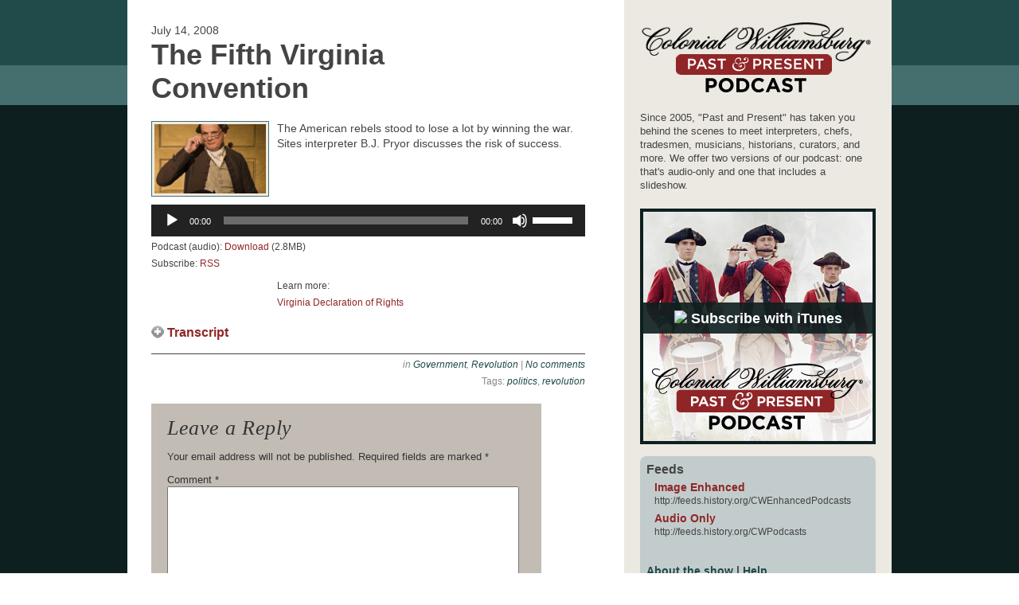

--- FILE ---
content_type: text/html; charset=UTF-8
request_url: https://podcast.history.org/2008/07/14/the-fifth-virginia-convention/
body_size: 14496
content:
<!doctype html>
<html lang="en-US">
<head>
<meta charset="UTF-8">
<meta name="viewport" content="width=device-width, maximum-scale=1.0">
	<!-- Google Tag Manager -->
<script>(function(w,d,s,l,i){w[l]=w[l]||[];w[l].push({'gtm.start':
new Date().getTime(),event:'gtm.js'});var f=d.getElementsByTagName(s)[0],
j=d.createElement(s),dl=l!='dataLayer'?'&l='+l:'';j.async=true;j.src=
'https://www.googletagmanager.com/gtm.js?id='+i+dl;f.parentNode.insertBefore(j,f);
})(window,document,'script','dataLayer','GTM-MPTRZBM');</script>
<!-- End Google Tag Manager -->
<title>The Fifth Virginia Convention  &mdash;  Past &amp; Present Podcasts : Colonial Williamsburg Official Site</title>

<!-- use podcast post content as meta description -->
    
<link href="https://fonts.googleapis.com/css?family=Volkhov:400,400italic" rel="stylesheet" type="text/css" />
<!-- history.org styles -->
<link rel="stylesheet" href="https://www.history.org/cwf_styles/foundationbar.css" type="text/css" media="screen" />
<link rel="stylesheet" href="https://www.history.org/cwf_styles/13_headeruniversal.css" type="text/css">
<link rel="stylesheet" href="https://www.history.org/cwf_styles/13_footeruniversal.css" type="text/css">
<link rel="stylesheet" href="https://www.history.org/cwf_styles/13_grid.css" type="text/css">
<link rel="stylesheet" type="text/css" href="https://www.history.org/cwf_styles/retina.css" media="only screen and (-webkit-min-device-pixel-ratio: 2)" />
<!-- end history.org styles -->
<link rel="stylesheet" media="all" href="https://podcast.history.org/wp-content/themes/podcasts/style.css">
<link rel="stylesheet" media="print" href="https://podcast.history.org/wp-content/themes/podcasts/print.css">
<link rel="icon" type="image/vnd.microsoft.icon" href="https://podcast.history.org/wp-content/themes/podcasts/favicon.ico" />
<link rel="pingback" href="https://podcast.history.org/xmlrpc.php">
<link rel="profile" href="https://gmpg.org/xfn/11">


<meta name='robots' content='max-image-preview:large' />
	<style>img:is([sizes="auto" i], [sizes^="auto," i]) { contain-intrinsic-size: 3000px 1500px }</style>
	<link rel='dns-prefetch' href='//html5shiv.googlecode.com' />
<link rel='dns-prefetch' href='//ajax.googleapis.com' />
<script type="text/javascript">
/* <![CDATA[ */
window._wpemojiSettings = {"baseUrl":"https:\/\/s.w.org\/images\/core\/emoji\/16.0.1\/72x72\/","ext":".png","svgUrl":"https:\/\/s.w.org\/images\/core\/emoji\/16.0.1\/svg\/","svgExt":".svg","source":{"concatemoji":"https:\/\/podcast.history.org\/wp-includes\/js\/wp-emoji-release.min.js?ver=c4a8de7463c81c45f81b5496b5760e65"}};
/*! This file is auto-generated */
!function(s,n){var o,i,e;function c(e){try{var t={supportTests:e,timestamp:(new Date).valueOf()};sessionStorage.setItem(o,JSON.stringify(t))}catch(e){}}function p(e,t,n){e.clearRect(0,0,e.canvas.width,e.canvas.height),e.fillText(t,0,0);var t=new Uint32Array(e.getImageData(0,0,e.canvas.width,e.canvas.height).data),a=(e.clearRect(0,0,e.canvas.width,e.canvas.height),e.fillText(n,0,0),new Uint32Array(e.getImageData(0,0,e.canvas.width,e.canvas.height).data));return t.every(function(e,t){return e===a[t]})}function u(e,t){e.clearRect(0,0,e.canvas.width,e.canvas.height),e.fillText(t,0,0);for(var n=e.getImageData(16,16,1,1),a=0;a<n.data.length;a++)if(0!==n.data[a])return!1;return!0}function f(e,t,n,a){switch(t){case"flag":return n(e,"\ud83c\udff3\ufe0f\u200d\u26a7\ufe0f","\ud83c\udff3\ufe0f\u200b\u26a7\ufe0f")?!1:!n(e,"\ud83c\udde8\ud83c\uddf6","\ud83c\udde8\u200b\ud83c\uddf6")&&!n(e,"\ud83c\udff4\udb40\udc67\udb40\udc62\udb40\udc65\udb40\udc6e\udb40\udc67\udb40\udc7f","\ud83c\udff4\u200b\udb40\udc67\u200b\udb40\udc62\u200b\udb40\udc65\u200b\udb40\udc6e\u200b\udb40\udc67\u200b\udb40\udc7f");case"emoji":return!a(e,"\ud83e\udedf")}return!1}function g(e,t,n,a){var r="undefined"!=typeof WorkerGlobalScope&&self instanceof WorkerGlobalScope?new OffscreenCanvas(300,150):s.createElement("canvas"),o=r.getContext("2d",{willReadFrequently:!0}),i=(o.textBaseline="top",o.font="600 32px Arial",{});return e.forEach(function(e){i[e]=t(o,e,n,a)}),i}function t(e){var t=s.createElement("script");t.src=e,t.defer=!0,s.head.appendChild(t)}"undefined"!=typeof Promise&&(o="wpEmojiSettingsSupports",i=["flag","emoji"],n.supports={everything:!0,everythingExceptFlag:!0},e=new Promise(function(e){s.addEventListener("DOMContentLoaded",e,{once:!0})}),new Promise(function(t){var n=function(){try{var e=JSON.parse(sessionStorage.getItem(o));if("object"==typeof e&&"number"==typeof e.timestamp&&(new Date).valueOf()<e.timestamp+604800&&"object"==typeof e.supportTests)return e.supportTests}catch(e){}return null}();if(!n){if("undefined"!=typeof Worker&&"undefined"!=typeof OffscreenCanvas&&"undefined"!=typeof URL&&URL.createObjectURL&&"undefined"!=typeof Blob)try{var e="postMessage("+g.toString()+"("+[JSON.stringify(i),f.toString(),p.toString(),u.toString()].join(",")+"));",a=new Blob([e],{type:"text/javascript"}),r=new Worker(URL.createObjectURL(a),{name:"wpTestEmojiSupports"});return void(r.onmessage=function(e){c(n=e.data),r.terminate(),t(n)})}catch(e){}c(n=g(i,f,p,u))}t(n)}).then(function(e){for(var t in e)n.supports[t]=e[t],n.supports.everything=n.supports.everything&&n.supports[t],"flag"!==t&&(n.supports.everythingExceptFlag=n.supports.everythingExceptFlag&&n.supports[t]);n.supports.everythingExceptFlag=n.supports.everythingExceptFlag&&!n.supports.flag,n.DOMReady=!1,n.readyCallback=function(){n.DOMReady=!0}}).then(function(){return e}).then(function(){var e;n.supports.everything||(n.readyCallback(),(e=n.source||{}).concatemoji?t(e.concatemoji):e.wpemoji&&e.twemoji&&(t(e.twemoji),t(e.wpemoji)))}))}((window,document),window._wpemojiSettings);
/* ]]> */
</script>
<style id='wp-emoji-styles-inline-css' type='text/css'>

	img.wp-smiley, img.emoji {
		display: inline !important;
		border: none !important;
		box-shadow: none !important;
		height: 1em !important;
		width: 1em !important;
		margin: 0 0.07em !important;
		vertical-align: -0.1em !important;
		background: none !important;
		padding: 0 !important;
	}
</style>
<link rel='stylesheet' id='wp-block-library-css' href='https://podcast.history.org/wp-includes/css/dist/block-library/style.min.css?ver=c4a8de7463c81c45f81b5496b5760e65' type='text/css' media='all' />
<style id='classic-theme-styles-inline-css' type='text/css'>
/*! This file is auto-generated */
.wp-block-button__link{color:#fff;background-color:#32373c;border-radius:9999px;box-shadow:none;text-decoration:none;padding:calc(.667em + 2px) calc(1.333em + 2px);font-size:1.125em}.wp-block-file__button{background:#32373c;color:#fff;text-decoration:none}
</style>
<style id='powerpress-player-block-style-inline-css' type='text/css'>


</style>
<style id='global-styles-inline-css' type='text/css'>
:root{--wp--preset--aspect-ratio--square: 1;--wp--preset--aspect-ratio--4-3: 4/3;--wp--preset--aspect-ratio--3-4: 3/4;--wp--preset--aspect-ratio--3-2: 3/2;--wp--preset--aspect-ratio--2-3: 2/3;--wp--preset--aspect-ratio--16-9: 16/9;--wp--preset--aspect-ratio--9-16: 9/16;--wp--preset--color--black: #000000;--wp--preset--color--cyan-bluish-gray: #abb8c3;--wp--preset--color--white: #ffffff;--wp--preset--color--pale-pink: #f78da7;--wp--preset--color--vivid-red: #cf2e2e;--wp--preset--color--luminous-vivid-orange: #ff6900;--wp--preset--color--luminous-vivid-amber: #fcb900;--wp--preset--color--light-green-cyan: #7bdcb5;--wp--preset--color--vivid-green-cyan: #00d084;--wp--preset--color--pale-cyan-blue: #8ed1fc;--wp--preset--color--vivid-cyan-blue: #0693e3;--wp--preset--color--vivid-purple: #9b51e0;--wp--preset--gradient--vivid-cyan-blue-to-vivid-purple: linear-gradient(135deg,rgba(6,147,227,1) 0%,rgb(155,81,224) 100%);--wp--preset--gradient--light-green-cyan-to-vivid-green-cyan: linear-gradient(135deg,rgb(122,220,180) 0%,rgb(0,208,130) 100%);--wp--preset--gradient--luminous-vivid-amber-to-luminous-vivid-orange: linear-gradient(135deg,rgba(252,185,0,1) 0%,rgba(255,105,0,1) 100%);--wp--preset--gradient--luminous-vivid-orange-to-vivid-red: linear-gradient(135deg,rgba(255,105,0,1) 0%,rgb(207,46,46) 100%);--wp--preset--gradient--very-light-gray-to-cyan-bluish-gray: linear-gradient(135deg,rgb(238,238,238) 0%,rgb(169,184,195) 100%);--wp--preset--gradient--cool-to-warm-spectrum: linear-gradient(135deg,rgb(74,234,220) 0%,rgb(151,120,209) 20%,rgb(207,42,186) 40%,rgb(238,44,130) 60%,rgb(251,105,98) 80%,rgb(254,248,76) 100%);--wp--preset--gradient--blush-light-purple: linear-gradient(135deg,rgb(255,206,236) 0%,rgb(152,150,240) 100%);--wp--preset--gradient--blush-bordeaux: linear-gradient(135deg,rgb(254,205,165) 0%,rgb(254,45,45) 50%,rgb(107,0,62) 100%);--wp--preset--gradient--luminous-dusk: linear-gradient(135deg,rgb(255,203,112) 0%,rgb(199,81,192) 50%,rgb(65,88,208) 100%);--wp--preset--gradient--pale-ocean: linear-gradient(135deg,rgb(255,245,203) 0%,rgb(182,227,212) 50%,rgb(51,167,181) 100%);--wp--preset--gradient--electric-grass: linear-gradient(135deg,rgb(202,248,128) 0%,rgb(113,206,126) 100%);--wp--preset--gradient--midnight: linear-gradient(135deg,rgb(2,3,129) 0%,rgb(40,116,252) 100%);--wp--preset--font-size--small: 13px;--wp--preset--font-size--medium: 20px;--wp--preset--font-size--large: 36px;--wp--preset--font-size--x-large: 42px;--wp--preset--spacing--20: 0.44rem;--wp--preset--spacing--30: 0.67rem;--wp--preset--spacing--40: 1rem;--wp--preset--spacing--50: 1.5rem;--wp--preset--spacing--60: 2.25rem;--wp--preset--spacing--70: 3.38rem;--wp--preset--spacing--80: 5.06rem;--wp--preset--shadow--natural: 6px 6px 9px rgba(0, 0, 0, 0.2);--wp--preset--shadow--deep: 12px 12px 50px rgba(0, 0, 0, 0.4);--wp--preset--shadow--sharp: 6px 6px 0px rgba(0, 0, 0, 0.2);--wp--preset--shadow--outlined: 6px 6px 0px -3px rgba(255, 255, 255, 1), 6px 6px rgba(0, 0, 0, 1);--wp--preset--shadow--crisp: 6px 6px 0px rgba(0, 0, 0, 1);}:where(.is-layout-flex){gap: 0.5em;}:where(.is-layout-grid){gap: 0.5em;}body .is-layout-flex{display: flex;}.is-layout-flex{flex-wrap: wrap;align-items: center;}.is-layout-flex > :is(*, div){margin: 0;}body .is-layout-grid{display: grid;}.is-layout-grid > :is(*, div){margin: 0;}:where(.wp-block-columns.is-layout-flex){gap: 2em;}:where(.wp-block-columns.is-layout-grid){gap: 2em;}:where(.wp-block-post-template.is-layout-flex){gap: 1.25em;}:where(.wp-block-post-template.is-layout-grid){gap: 1.25em;}.has-black-color{color: var(--wp--preset--color--black) !important;}.has-cyan-bluish-gray-color{color: var(--wp--preset--color--cyan-bluish-gray) !important;}.has-white-color{color: var(--wp--preset--color--white) !important;}.has-pale-pink-color{color: var(--wp--preset--color--pale-pink) !important;}.has-vivid-red-color{color: var(--wp--preset--color--vivid-red) !important;}.has-luminous-vivid-orange-color{color: var(--wp--preset--color--luminous-vivid-orange) !important;}.has-luminous-vivid-amber-color{color: var(--wp--preset--color--luminous-vivid-amber) !important;}.has-light-green-cyan-color{color: var(--wp--preset--color--light-green-cyan) !important;}.has-vivid-green-cyan-color{color: var(--wp--preset--color--vivid-green-cyan) !important;}.has-pale-cyan-blue-color{color: var(--wp--preset--color--pale-cyan-blue) !important;}.has-vivid-cyan-blue-color{color: var(--wp--preset--color--vivid-cyan-blue) !important;}.has-vivid-purple-color{color: var(--wp--preset--color--vivid-purple) !important;}.has-black-background-color{background-color: var(--wp--preset--color--black) !important;}.has-cyan-bluish-gray-background-color{background-color: var(--wp--preset--color--cyan-bluish-gray) !important;}.has-white-background-color{background-color: var(--wp--preset--color--white) !important;}.has-pale-pink-background-color{background-color: var(--wp--preset--color--pale-pink) !important;}.has-vivid-red-background-color{background-color: var(--wp--preset--color--vivid-red) !important;}.has-luminous-vivid-orange-background-color{background-color: var(--wp--preset--color--luminous-vivid-orange) !important;}.has-luminous-vivid-amber-background-color{background-color: var(--wp--preset--color--luminous-vivid-amber) !important;}.has-light-green-cyan-background-color{background-color: var(--wp--preset--color--light-green-cyan) !important;}.has-vivid-green-cyan-background-color{background-color: var(--wp--preset--color--vivid-green-cyan) !important;}.has-pale-cyan-blue-background-color{background-color: var(--wp--preset--color--pale-cyan-blue) !important;}.has-vivid-cyan-blue-background-color{background-color: var(--wp--preset--color--vivid-cyan-blue) !important;}.has-vivid-purple-background-color{background-color: var(--wp--preset--color--vivid-purple) !important;}.has-black-border-color{border-color: var(--wp--preset--color--black) !important;}.has-cyan-bluish-gray-border-color{border-color: var(--wp--preset--color--cyan-bluish-gray) !important;}.has-white-border-color{border-color: var(--wp--preset--color--white) !important;}.has-pale-pink-border-color{border-color: var(--wp--preset--color--pale-pink) !important;}.has-vivid-red-border-color{border-color: var(--wp--preset--color--vivid-red) !important;}.has-luminous-vivid-orange-border-color{border-color: var(--wp--preset--color--luminous-vivid-orange) !important;}.has-luminous-vivid-amber-border-color{border-color: var(--wp--preset--color--luminous-vivid-amber) !important;}.has-light-green-cyan-border-color{border-color: var(--wp--preset--color--light-green-cyan) !important;}.has-vivid-green-cyan-border-color{border-color: var(--wp--preset--color--vivid-green-cyan) !important;}.has-pale-cyan-blue-border-color{border-color: var(--wp--preset--color--pale-cyan-blue) !important;}.has-vivid-cyan-blue-border-color{border-color: var(--wp--preset--color--vivid-cyan-blue) !important;}.has-vivid-purple-border-color{border-color: var(--wp--preset--color--vivid-purple) !important;}.has-vivid-cyan-blue-to-vivid-purple-gradient-background{background: var(--wp--preset--gradient--vivid-cyan-blue-to-vivid-purple) !important;}.has-light-green-cyan-to-vivid-green-cyan-gradient-background{background: var(--wp--preset--gradient--light-green-cyan-to-vivid-green-cyan) !important;}.has-luminous-vivid-amber-to-luminous-vivid-orange-gradient-background{background: var(--wp--preset--gradient--luminous-vivid-amber-to-luminous-vivid-orange) !important;}.has-luminous-vivid-orange-to-vivid-red-gradient-background{background: var(--wp--preset--gradient--luminous-vivid-orange-to-vivid-red) !important;}.has-very-light-gray-to-cyan-bluish-gray-gradient-background{background: var(--wp--preset--gradient--very-light-gray-to-cyan-bluish-gray) !important;}.has-cool-to-warm-spectrum-gradient-background{background: var(--wp--preset--gradient--cool-to-warm-spectrum) !important;}.has-blush-light-purple-gradient-background{background: var(--wp--preset--gradient--blush-light-purple) !important;}.has-blush-bordeaux-gradient-background{background: var(--wp--preset--gradient--blush-bordeaux) !important;}.has-luminous-dusk-gradient-background{background: var(--wp--preset--gradient--luminous-dusk) !important;}.has-pale-ocean-gradient-background{background: var(--wp--preset--gradient--pale-ocean) !important;}.has-electric-grass-gradient-background{background: var(--wp--preset--gradient--electric-grass) !important;}.has-midnight-gradient-background{background: var(--wp--preset--gradient--midnight) !important;}.has-small-font-size{font-size: var(--wp--preset--font-size--small) !important;}.has-medium-font-size{font-size: var(--wp--preset--font-size--medium) !important;}.has-large-font-size{font-size: var(--wp--preset--font-size--large) !important;}.has-x-large-font-size{font-size: var(--wp--preset--font-size--x-large) !important;}
:where(.wp-block-post-template.is-layout-flex){gap: 1.25em;}:where(.wp-block-post-template.is-layout-grid){gap: 1.25em;}
:where(.wp-block-columns.is-layout-flex){gap: 2em;}:where(.wp-block-columns.is-layout-grid){gap: 2em;}
:root :where(.wp-block-pullquote){font-size: 1.5em;line-height: 1.6;}
</style>
<link rel='stylesheet' id='brightcoveStyleSheets-css' href='https://podcast.history.org/wp-content/plugins/brightcove-video-cloud/brightcove.css?ver=c4a8de7463c81c45f81b5496b5760e65' type='text/css' media='all' />
<script type="text/javascript" src="//html5shiv.googlecode.com/svn/trunk/html5.js?ver=c4a8de7463c81c45f81b5496b5760e65" id="html5shiv-js"></script>
<script type="text/javascript" src="//ajax.googleapis.com/ajax/libs/jquery/1.6/jquery.min.js?ver=c4a8de7463c81c45f81b5496b5760e65" id="jquery-js"></script>
<script type="text/javascript" src="https://podcast.history.org/wp-content/plugins/brightcove-video-cloud/brightcove-experience.js?ver=c4a8de7463c81c45f81b5496b5760e65" id="bcove-script-js"></script>
<script type="text/javascript" src="https://podcast.history.org/wp-content/plugins/brightcove-video-cloud/jquery.min.js?ver=c4a8de7463c81c45f81b5496b5760e65" id="bcove-jquery-js"></script>
<script type="text/javascript" src="https://podcast.history.org/wp-content/plugins/brightcove-video-cloud/jquery-ui.min.js?ver=c4a8de7463c81c45f81b5496b5760e65" id="bcove-jquery-ui-core-js"></script>
<script type="text/javascript" src="https://podcast.history.org/wp-content/plugins/brightcove-video-cloud/jQueryPlaceholder/jQueryPlaceholder.js?ver=c4a8de7463c81c45f81b5496b5760e65" id="jqueryPlaceholder-js"></script>
<script type="text/javascript" src="https://podcast.history.org/wp-content/plugins/brightcove-video-cloud/jQueryValidation/jquery.validate.min.js?ver=c4a8de7463c81c45f81b5496b5760e65" id="jquery-validate-js"></script>
<script type="text/javascript" src="https://podcast.history.org/wp-content/plugins/brightcove-video-cloud/jQueryValidation/additional-methods.min.js?ver=c4a8de7463c81c45f81b5496b5760e65" id="jquery-validate-additional-js"></script>
<script type="text/javascript" src="https://podcast.history.org/wp-content/plugins/brightcove-video-cloud/dynamic_brightcove.js?ver=c4a8de7463c81c45f81b5496b5760e65" id="dynamic_brightcove_script-js"></script>
<link rel="https://api.w.org/" href="https://podcast.history.org/wp-json/" /><link rel="alternate" title="JSON" type="application/json" href="https://podcast.history.org/wp-json/wp/v2/posts/1303" /><link rel="EditURI" type="application/rsd+xml" title="RSD" href="https://podcast.history.org/xmlrpc.php?rsd" />
<link rel="canonical" href="https://podcast.history.org/2008/07/14/the-fifth-virginia-convention/" />
<link rel='shortlink' href='https://podcast.history.org/?p=1303' />
<link rel="alternate" title="oEmbed (JSON)" type="application/json+oembed" href="https://podcast.history.org/wp-json/oembed/1.0/embed?url=https%3A%2F%2Fpodcast.history.org%2F2008%2F07%2F14%2Fthe-fifth-virginia-convention%2F" />
<link rel="alternate" title="oEmbed (XML)" type="text/xml+oembed" href="https://podcast.history.org/wp-json/oembed/1.0/embed?url=https%3A%2F%2Fpodcast.history.org%2F2008%2F07%2F14%2Fthe-fifth-virginia-convention%2F&#038;format=xml" />
            <script type="text/javascript"><!--
                                function powerpress_pinw(pinw_url){window.open(pinw_url, 'PowerPressPlayer','toolbar=0,status=0,resizable=1,width=460,height=320');	return false;}
                //-->

                // tabnab protection
                window.addEventListener('load', function () {
                    // make all links have rel="noopener noreferrer"
                    document.querySelectorAll('a[target="_blank"]').forEach(link => {
                        link.setAttribute('rel', 'noopener noreferrer');
                    });
                });
            </script>
            
<script src="/wp-content/themes/podcasts/js/jquery.url.js" type="text/javascript"></script>
<script src="/wp-content/themes/podcasts/js/jquery.highlight-3.js" type="text/javascript"></script>

<script type="text/javascript">
	$(function(){
		$('#navWrapper h2.mobileshow a').click(function(){
			$('#navMainWrapper').toggle();
			return false;
		});
	});
    	
	$(document).ready(function() {
		$('h3.transcript a').click(function(){
			$(this).toggleClass('active');
			$('#transcriptcontent').toggle();
			return false;
		});
		
		var url = $.url();
		var anchor = url.attr('fragment');
		var query = url.attr('query');
		var searchquery = $.url().param('search');
		
		// if anchor or query exists in url show transcript and add active class
		if ((anchor == 'transcript') || (query != '')) {
			$('#transcriptcontent').show();
			$('h3.transcript a').addClass('active');
		}
		// Highlight the search term 
		if (query != '') {
			$('.entry-content').highlight(searchquery);
		}
	});
    </script>
</head>
	
<body class="wp-singular post-template-default single single-post postid-1303 single-format-standard wp-theme-podcasts government revolution">
<!-- Google Tag Manager (noscript) -->
<noscript><iframe src="https://www.googletagmanager.com/ns.html?id=GTM-MPTRZBM"
height="0" width="0" style="display:none;visibility:hidden"></iframe></noscript>
<!-- End Google Tag Manager (noscript) -->	
<div id="colorBars"><div id="firstColorBar"></div><div id="secondColorBar"></div><div id="thirdColorBar"></div><div id="fourthColorBar"></div></div>

<!-- foundationbar -->
	<script>
		function callWebtrendsTrack(tohere) {
			dcsMultiTrack('DCS.dcsuri', 'foundbar_' + tohere + '.cfm','WT.ti', 'FoundBar click:from_' + window.location.href +'');
			};
	</script>


<span id="darkheader">		
	</span>


	<div id="container">
	
		<p class="accessibility"><a href="#content">Skip to content</a></p>
	
		<div id="wrapper">


		<div id="content" role="main">
	  <div class="content-inner">
	  
	  
	  <!--- PODCAST SURVEY --->
<!--
	  <!--- END PODCAST SURVEY --->
	  
	  
<header id="site-header" role="banner">
						
		<h1 class="mobileshow"><a class="header-link" href="https://podcast.history.org" rel="index" title="Go to home page"><img src="/wp-content/themes/podcasts/images/cwpodcasts_logo.png" width="290" height="98" alt="Colonial Williamsburg Past and Present Podcast" /></a></h1>	
</header>


				


	<article class="post-1303 post type-post status-publish format-standard has-post-thumbnail hentry category-government category-revolution tag-politics tag-revolution-2 government revolution">
		
		<header class="entry-header">
						<time datetime="2008-07-14T13:00:00-04:00" pubdate>July 14, 2008</time>
			<h1 class="entry-title">The Fifth Virginia Convention</h1>
		</header>
		
		<img width="170" height="105" src="https://podcast.history.org/wp-content/uploads/2008/07/VAConvention1-600x372.jpg" class="attachment-post-thumbnail size-post-thumbnail wp-post-image" alt="Fifth Virginia Convention" decoding="async" />		<div class="entry-content">
			<p>The American rebels stood to lose a lot by winning the war. Sites interpreter B.J. Pryor discusses the risk of success.</p>
<div class="powerpress_player" id="powerpress_player_5768"><!--[if lt IE 9]><script>document.createElement('audio');</script><![endif]-->
<audio class="wp-audio-shortcode" id="audio-1303-1" preload="none" style="width: 100%;" controls="controls"><source type="audio/mpeg" src="http://media.blubrry.com/colonial_williamsburg/podcasts.history.org/071408/TheFifthVirginiaConvention.mp3?_=1" /><a href="http://media.blubrry.com/colonial_williamsburg/podcasts.history.org/071408/TheFifthVirginiaConvention.mp3">http://media.blubrry.com/colonial_williamsburg/podcasts.history.org/071408/TheFifthVirginiaConvention.mp3</a></audio></div><p class="powerpress_links powerpress_links_mp3" style="margin-bottom: 1px !important;">Podcast (audio): <a href="http://media.blubrry.com/colonial_williamsburg/podcasts.history.org/071408/TheFifthVirginiaConvention.mp3" class="powerpress_link_d" title="Download" rel="nofollow" download="TheFifthVirginiaConvention.mp3">Download</a> (2.8MB) </p><p class="powerpress_links powerpress_subscribe_links">Subscribe: <a href="https://podcast.history.org/feed/audio/" class="powerpress_link_subscribe powerpress_link_subscribe_rss" target="_blank" title="Subscribe via RSS" rel="nofollow">RSS</a></p>			
							<div id="resources">
				Learn more: 
				<a href="www.history.org/Almanack/life/politics/varights.cfm">Virginia Declaration of Rights</a>				</div>
						
						<div id="transcript">
				<h3 class="transcript"><a href="#">Transcript</a></h3>
				<div id="transcriptcontent">
				<p><strong>Lloyd Dobyns: </strong>Hi, welcome to Colonial Williamsburg: Past &amp; Present on history.org. This is &quot;Behind the Scenes&quot; where you meet the people who work here. That's my job. I'm Lloyd Dobyns, and mostly I ask questions.<strong></strong></p>

<p>As we mark the anniversary of American independence this July, &quot;Behind the Scenes&quot; will consider revolutionary documents &ndash; writings that influenced the colonial uprising and the nation that emerged. </p>
<p>With me this week is B.J. Pryor, and at Colonial Williamsburg, he's a site interpreter. B.J. is here to talk about the 5th Virginia Convention, the 1776 meeting of prominent Virginians that produced documents that anticipated the essence of America's Constitution and Bill of Rights.</p>
<p><strong>B.J. Pryor: </strong>It's the most important thing that ever happened in Williamsburg, because of what it accomplished. </p>
<p><strong>Lloyd: </strong>What did it accomplish? </p>
<p><strong>B.J.: </strong>Well the most important thing was, at that convention that the representatives of Virginia asserted independence for their new commonwealth. They drafted the first &ndash; what amounts to &ndash; bill of rights in North America, and the first written constitution drafted by the elected representatives of the people and established the first government in the world that rested on that foundation. They did all that in less than two months. </p>
<p><strong>Lloyd: </strong>George Mason also, I think, had probably thought about things like bills of rights and freedom of religion. Jefferson and Madison were the driving forces behind freedom of religion. So when they met, they already had a lot of good ideas. </p>
<p><strong>B.J.:</strong> Absolutely. These ideas had been floating around for a long time. Many of these ideas had been expressed by philosophers for 100 years. But, it's one thing to talk about something; it's another to put it into practice. It's another thing to make it concrete and real in the actual world rather than a theoretical conversation of philosophers in a parlor. That's what makes this significant. </p>
<p><strong>Lloyd:</strong> After the 5th Virginia Convention, in a couple of months' time, finished its work, where did it go from there?</p>
<p><strong>B.J.: </strong>The next step was to put into effect what it had done: to set up that new government, to organize the first election under the new constitution. </p>
<p>Of course, the other thing is, what the Virginians did, they didn't so much declare Virginia independent. They declared independence to be a necessity. They called upon the other colonies to join them in asserting independence. They did all their work before they had heard back from the other colonies. Of course, when the convention ended, the congress in Philadelphia was talking about independence, but they didn't vote on it yet &ndash; not until July, as we know. </p>
<p>So, there was some slight concern that maybe the rest of the colonies wouldn't go along. They were sort of out in advance. A lot of the colonies were doing similar things, not quite as extensive or quite as radical, at the same time. Of course, the communications were such that nobody knew what anybody else was doing. You couldn't say, well, South Carolina voted this way two days ago. </p>
<p><strong>Lloyd:</strong> They can't send an email.</p>
<p><strong>B.J.:</strong> Right. So everybody is working in the dark. There are certain things about this whole convention that I think are fascinating, and some that are particularly misunderstood. The whole question of independence &ndash; I think a lot of people have the idea that the colonies somehow labored for years under this oppressive British rule and always dreamed of liberty and independence, and finally they got themselves together and asserted it. The fact is that a lot of the members of this convention were pulled into independence kicking and screaming. It's not what they wanted. </p>
<p>They saw themselves as patriotic, loyal Englishmen. They always considered that what they'd been doing for the last 12, 13 years had been standing up for their rights as English subjects under the ancient laws of Great Britain, that it was Parliament that had betrayed them and violated those laws. They were the true patriots trying to preserve these principles. </p>
<p>They did not go into this fight intent on giving up their nationality, giving up their identity as Englishmen, giving up their ties to their ancient homeland, giving up their ties to their mother church, giving up the flag that their fathers had fought under for generations.</p>
<p>With independence, they would have the opportunity to create a new government, to negotiate foreign alliances, to make trade deals -- they could purchase the munitions they needed. In essence, independence was a military necessity. So the desire for independence was not the cause of the American Revolution. The desire for independence was the result of the American Revolution. </p>
<p><strong>Lloyd:</strong> I have always remembered &ndash; I think I learned it somewhere in high school, though probably not &ndash; that &quot;No taxation without representation&quot; did not refer to the American colonies, it referred to the British parliament. A British citizen could not be taxed, except he had a representative, or his district had a representative in the House of Commons. </p>
<p><strong>B.J.:</strong> Exactly. </p>
<p><strong>Lloyd</strong>: Had American colonies been represented in parliament, there would have been no protest.</p>
<p><strong>B.J.: </strong>No. That would have been completely a disaster and that was not even desired. You see, here's the problem: let's suppose that you and I agree that that fellow over there will pay our debts. You and I agree to this &ndash; he'll pay all our debts. He says, &quot;Hey, wait a second. That's not fair. I had no say in this decision.&quot;</p>
<p>We say, &quot;OK, we'll include you. The three of us will sit here and by a simple majority vote, we'll decide whether or not you're going to pay our debts.&quot; He's represented in that decision, but it doesn't solve the problem. </p>
<p>The difficulty is, as long as the colonies are governed under a separate set of laws and separate rules, they have to have a separate legislature. They cannot be represented in parliament, because as long as parliament is making laws for them different from the laws they're making for their own constituents. Only if all are governed under the same laws can all be represented in the same legislature. So there's a fundamental &hellip; so that's why the colonies never asked for representation in parliament. They knew that sitting a few Americans in parliament wasn't going to change a darn thing as long as the British parliament was going to use the American colonies to pay British debts.</p>
<p><strong>Lloyd: </strong>At what point, if there is such a point, do Virginians, for instance, say, &quot;We can't do this anymore?&quot;</p>
<p><strong>B.J.: </strong>Well, you could say that is exactly what happened on May 15, 1776, when they adopted their resolution saying, &quot;We have tried everything. We have, by every earnest means, tried everything we can to effect a just reconciliation. Everything has failed. There is no choice left. Now independence is the only route.&quot; </p>
<p>That's when the people of Virginia, through their representatives, publicly asserted, &quot;That's it. It's over.&quot; Now, individual Virginians had been coming to that conclusion for months &ndash; different people at different times. But it was a tough conclusion to come to. Many of the men who voted for independence, they didn't celebrate independence. They regretted that it had come to this. </p>
<p><strong>Lloyd: </strong>So it was rather a failure.</p>
<p><strong>B.J.: </strong>Mm-hmm. It represented, when the colonies voted for independence, they were saying that everything they have done in the last 12 years has failed. We have tried everything in our power to gain justice from our central government, to restore harmony and order to this relationship. Everything has failed. Now, there is nothing left but to separate.<br />
  &nbsp; <br />
  <strong>Lloyd: </strong>How soon did the other colonies &ndash; because there are 12 other colonies, and without them, we are pretty much alone &ndash; did they resist it? Did they accept it reluctantly? How would you sort of characterize that?</p>
<p><strong>B.J.:</strong> Remember the Continental Congress voted unanimously for independence on July 2nd, and then adopted the famous declaration July 4th. So this is on their minds. What had been going on with a lot of them is that, say some place like Delaware -- I do not know the history of Delaware, so I'm just using that as a theoretical model -- the people of Delaware can say, &quot;Well, we may think it's time for independence, but if we assert the independence of our colony and nobody else goes along, and the British government goes, 'Oh, look. Delaware. They're the troublemakers. They're the ones who are at the head of this whole thing.'&quot; They're the ones that are sort of the, &quot;We crush Delaware, and nobody else will try this independence trick.&quot; So they said, &quot;We're not going first.&quot;</p>
<p>So, Virginia's vote was a catalyst. It wasn't that nobody else was thinking along these lines, or nobody else was ready, but it took one of the big powerful states to go first to convince the rest that this will go, that this will work.</p>
<p>You know, the other thing about this is that we always talk about independence in terms of, &quot;What if they had lost? What if they had lost this war, and what would have happened to these people?&quot; Well there was another danger they were very much aware of that we hardly ever think about, which is, &quot;What if they won the war, and they couldn't make this new kind of government work?&quot; </p>
<p>There were plenty of people in Europe, all the experienced statesmen in Europe who said, &quot;Governments are imposed by force. They are maintained by power. Centuries of tradition and habit and custom is the only thing that will give a government true legitimacy. You get a bunch of people around a table, you make up a government on a sheet of paper, you label it a constitution, and you think that's going to work? It is a formula for disaster. You are sowing anarchy and confusion. A government based on a sheet of paper, agreed to one afternoon will never work, never has, never will.&quot; And what if they were right? </p>
<p>The men who made that first state constitution and started this experiment &ndash; they had high hopes, absolutely. But they had no proof, put it that way, they had no proof that the critics weren't right, that this wasn't going to be a disaster. If it was a disaster, even if they won the war, they might still plunge their country into chaos and years of anarchy and confusion. So they were running risks that we don't often think about. </p>				 </div>
			</div>
						
			
			<div class="entry-meta">
				<p>in <a href="https://podcast.history.org/category/government/" rel="category tag">Government</a>, <a href="https://podcast.history.org/category/revolution/" rel="category tag">Revolution</a> | <a href="https://podcast.history.org/2008/07/14/the-fifth-virginia-convention//#comments">No comments</a> </p>
			</div>
			<nav class="entry-taxonomy">
				<p>Tags: <a href="https://podcast.history.org/tag/politics/" rel="tag">politics</a>, <a href="https://podcast.history.org/tag/revolution-2/" rel="tag">revolution</a></p>
			</nav>
		</div>
		
		<footer class="entry-footer">
			
			<div id="comments">
			
							
				
<!-- You can start editing here. -->

	
				
			<!-- If comments are open, but there are no comments. -->

		  <!-- if comments are open -->
		
	 <!-- end if have comments -->

		<div id="respond" class="comment-respond">
		<h3 id="reply-title" class="comment-reply-title">Leave a Reply <small><a rel="nofollow" id="cancel-comment-reply-link" href="/2008/07/14/the-fifth-virginia-convention/#respond" style="display:none;">Cancel reply</a></small></h3><form action="https://podcast.history.org/wp-comments-post.php" method="post" id="commentform" class="comment-form"><p class="comment-notes"><span id="email-notes">Your email address will not be published.</span> <span class="required-field-message">Required fields are marked <span class="required">*</span></span></p><p class="comment-form-comment"><label for="comment">Comment <span class="required">*</span></label> <textarea id="comment" name="comment" cols="45" rows="8" maxlength="65525" required="required"></textarea></p><p class="comment-form-author"><label for="author">Name <span class="required">*</span></label> <input id="author" name="author" type="text" value="" size="30" maxlength="245" autocomplete="name" required="required" /></p>
<p class="comment-form-email"><label for="email">Email <span class="required">*</span></label> <input id="email" name="email" type="text" value="" size="30" maxlength="100" aria-describedby="email-notes" autocomplete="email" required="required" /></p>
<p class="comment-form-url"><label for="url">Website</label> <input id="url" name="url" type="text" value="" size="30" maxlength="200" autocomplete="url" /></p>
<p class="form-submit"><input name="submit" type="submit" id="submit" class="submit" value="Post Comment" /> <input type='hidden' name='comment_post_ID' value='1303' id='comment_post_ID' />
<input type='hidden' name='comment_parent' id='comment_parent' value='0' />
</p><p style="display: none;"><input type="hidden" id="akismet_comment_nonce" name="akismet_comment_nonce" value="c5a6371359" /></p><p style="display: none !important;" class="akismet-fields-container" data-prefix="ak_"><label>&#916;<textarea name="ak_hp_textarea" cols="45" rows="8" maxlength="100"></textarea></label><input type="hidden" id="ak_js_1" name="ak_js" value="1"/><script>document.getElementById( "ak_js_1" ).setAttribute( "value", ( new Date() ).getTime() );</script></p></form>	</div><!-- #respond -->
					
			</div>
			
		</footer>
		
	</article>
	
	
</div>
</div> <!-- end content -->

<div id="sidebar">

	
	<aside id="universal" class="sidebar" role="complementary">
		<div class="pastpresent">
			<h1 id="site-title"><a class="header-link" href="https://podcast.history.org" rel="index" title="Go to podcast home page"><img src="/wp-content/themes/podcasts/images/cwpodcasts_logo.png" width="290" height="98" alt="Colonial Williamsburg Past and Present Podcast" /></a></h1>
		</div>
		
		<section id="text-5" class="widgetContainer widget_text">			<div class="textwidget">Since 2005, "Past and Present" has taken you behind the scenes to meet interpreters, chefs, tradesmen, musicians, historians, curators, and more. We offer two versions of our podcast: one that's audio-only and one that includes a slideshow.</div>
		</section><section id="text-6" class="widgetContainer widget_text">			<div class="textwidget"><div class="subscribe"><img src="/wp-content/misc/podcast/CWPodcast_288.jpg" alt="Past and Present" /><h2><a href="http://itunes.apple.com/us/podcast/colonial-williamsburg-history/id73907438" target="_blank"><img src="https://www.history.org/images_global/icon_podcasts.gif"> Subscribe with iTunes</a></h2>
</div>

<div class="menu"><h1 class="widgetTitle">Feeds</h1>
<p><a href="http://feeds.history.org/CWEnhancedPodcasts">Image Enhanced<br/></a><span>http://feeds.history.org/CWEnhancedPodcasts</span>
<a href="http://feeds.history.org/CWPodcasts">Audio Only</a><span>http://feeds.history.org/CWPodcasts</span></p>
<br/>

<div style="padding: 10px 0 10px;"><a href="/about">About the show</a> | <a href="/help">Help</a></div>
</div></div>
		</section><section id="search-4" class="widgetContainer widget_search"><h1 class="widgetTitle">Search Podcasts</h1><form action="/" method="get">
        <input type="text" name="s" id="search" value="" />
        <input type="submit" value="Search" id="searchsubmit">
</form></section><section id="categories-4" class="widgetContainer widget_categories"><h1 class="widgetTitle">Browse by Category</h1>
			<ul>
					<li class="cat-item cat-item-2"><a href="https://podcast.history.org/category/animals-2/">Animals</a>
</li>
	<li class="cat-item cat-item-3"><a href="https://podcast.history.org/category/archaeology-conservation/">Archaeology &amp; Conservation</a>
</li>
	<li class="cat-item cat-item-4"><a href="https://podcast.history.org/category/buildings-and-sites/">Buildings and Sites</a>
</li>
	<li class="cat-item cat-item-5"><a href="https://podcast.history.org/category/children-2/">Children</a>
</li>
	<li class="cat-item cat-item-6"><a href="https://podcast.history.org/category/education/">Education</a>
</li>
	<li class="cat-item cat-item-7"><a href="https://podcast.history.org/category/food-and-drink/">Food and Drink</a>
</li>
	<li class="cat-item cat-item-8"><a href="https://podcast.history.org/category/government/">Government</a>
</li>
	<li class="cat-item cat-item-9"><a href="https://podcast.history.org/category/health-life/">Health &amp; Life</a>
</li>
	<li class="cat-item cat-item-10"><a href="https://podcast.history.org/category/historic-area-programs/">Historic Area Programs</a>
</li>
	<li class="cat-item cat-item-11"><a href="https://podcast.history.org/category/holidays/">Holidays</a>
</li>
	<li class="cat-item cat-item-12"><a href="https://podcast.history.org/category/jamestown-2/">Jamestown</a>
</li>
	<li class="cat-item cat-item-13"><a href="https://podcast.history.org/category/miscellaneous/">Miscellaneous</a>
</li>
	<li class="cat-item cat-item-14"><a href="https://podcast.history.org/category/museums/">Museums</a>
</li>
	<li class="cat-item cat-item-15"><a href="https://podcast.history.org/category/music/">Music</a>
</li>
	<li class="cat-item cat-item-16"><a href="https://podcast.history.org/category/people/">People</a>
</li>
	<li class="cat-item cat-item-17"><a href="https://podcast.history.org/category/religion/">Religion</a>
</li>
	<li class="cat-item cat-item-18"><a href="https://podcast.history.org/category/research-and-publications/">Research and Publications</a>
</li>
	<li class="cat-item cat-item-19"><a href="https://podcast.history.org/category/revolution/">Revolution</a>
</li>
	<li class="cat-item cat-item-20"><a href="https://podcast.history.org/category/revolutionary-city-2/">Revolutionary City</a>
</li>
	<li class="cat-item cat-item-21"><a href="https://podcast.history.org/category/theater-entertainment/">Theater &amp; Entertainment</a>
</li>
	<li class="cat-item cat-item-22"><a href="https://podcast.history.org/category/trades-technology/">Trades &amp; Technology</a>
</li>
	<li class="cat-item cat-item-1"><a href="https://podcast.history.org/category/uncategorized/">Uncategorized</a>
</li>
	<li class="cat-item cat-item-23"><a href="https://podcast.history.org/category/women-2/">Women</a>
</li>
			</ul>

			</section><section id="text-7" class="widgetContainer widget_text">			<div class="textwidget"><div class="menu"><h1 class="widgetTitle">For Teachers</h1><ul style="font-size:14px; padding:0;"><li style="font-size:14px; padding:0;"><a href="https://resourcelibrary.history.org/" target="_blank">Free Podcast Lesson Plans</a></li></ul>
</div></div>
		</section>		

	</aside>


		
</div>

			<footer id="site-footer" role="contentinfo">
			<br class="clear" />
			
			</footer>
		
		</div> <!-- end wrapper ID -->
		</div> <!-- end #container -->
		
		
		
 
<div class="footerstuff"><script type="speculationrules">
{"prefetch":[{"source":"document","where":{"and":[{"href_matches":"\/*"},{"not":{"href_matches":["\/wp-*.php","\/wp-admin\/*","\/wp-content\/uploads\/*","\/wp-content\/*","\/wp-content\/plugins\/*","\/wp-content\/themes\/podcasts\/*","\/*\\?(.+)"]}},{"not":{"selector_matches":"a[rel~=\"nofollow\"]"}},{"not":{"selector_matches":".no-prefetch, .no-prefetch a"}}]},"eagerness":"conservative"}]}
</script>
<link rel='stylesheet' id='mediaelement-css' href='https://podcast.history.org/wp-includes/js/mediaelement/mediaelementplayer-legacy.min.css?ver=4.2.17' type='text/css' media='all' />
<link rel='stylesheet' id='wp-mediaelement-css' href='https://podcast.history.org/wp-includes/js/mediaelement/wp-mediaelement.min.css?ver=c4a8de7463c81c45f81b5496b5760e65' type='text/css' media='all' />
<script type="text/javascript" src="https://podcast.history.org/wp-includes/js/comment-reply.min.js?ver=c4a8de7463c81c45f81b5496b5760e65" id="comment-reply-js" async="async" data-wp-strategy="async"></script>
<script type="text/javascript" id="thickbox-js-extra">
/* <![CDATA[ */
var thickboxL10n = {"next":"Next >","prev":"< Prev","image":"Image","of":"of","close":"Close","noiframes":"This feature requires inline frames. You have iframes disabled or your browser does not support them.","loadingAnimation":"https:\/\/podcast.history.org\/wp-includes\/js\/thickbox\/loadingAnimation.gif"};
/* ]]> */
</script>
<script type="text/javascript" src="https://podcast.history.org/wp-includes/js/thickbox/thickbox.js?ver=3.1-20121105" id="thickbox-js"></script>
<script type="text/javascript" src="https://podcast.history.org/wp-includes/js/underscore.min.js?ver=1.13.7" id="underscore-js"></script>
<script type="text/javascript" src="https://podcast.history.org/wp-includes/js/shortcode.min.js?ver=c4a8de7463c81c45f81b5496b5760e65" id="shortcode-js"></script>
<script type="text/javascript" src="https://podcast.history.org/wp-admin/js/media-upload.min.js?ver=c4a8de7463c81c45f81b5496b5760e65" id="media-upload-js"></script>
<script type="text/javascript" src="https://podcast.history.org/wp-content/plugins/powerpress/player.min.js?ver=c4a8de7463c81c45f81b5496b5760e65" id="powerpress-player-js"></script>
<script type="text/javascript" id="mediaelement-core-js-before">
/* <![CDATA[ */
var mejsL10n = {"language":"en","strings":{"mejs.download-file":"Download File","mejs.install-flash":"You are using a browser that does not have Flash player enabled or installed. Please turn on your Flash player plugin or download the latest version from https:\/\/get.adobe.com\/flashplayer\/","mejs.fullscreen":"Fullscreen","mejs.play":"Play","mejs.pause":"Pause","mejs.time-slider":"Time Slider","mejs.time-help-text":"Use Left\/Right Arrow keys to advance one second, Up\/Down arrows to advance ten seconds.","mejs.live-broadcast":"Live Broadcast","mejs.volume-help-text":"Use Up\/Down Arrow keys to increase or decrease volume.","mejs.unmute":"Unmute","mejs.mute":"Mute","mejs.volume-slider":"Volume Slider","mejs.video-player":"Video Player","mejs.audio-player":"Audio Player","mejs.captions-subtitles":"Captions\/Subtitles","mejs.captions-chapters":"Chapters","mejs.none":"None","mejs.afrikaans":"Afrikaans","mejs.albanian":"Albanian","mejs.arabic":"Arabic","mejs.belarusian":"Belarusian","mejs.bulgarian":"Bulgarian","mejs.catalan":"Catalan","mejs.chinese":"Chinese","mejs.chinese-simplified":"Chinese (Simplified)","mejs.chinese-traditional":"Chinese (Traditional)","mejs.croatian":"Croatian","mejs.czech":"Czech","mejs.danish":"Danish","mejs.dutch":"Dutch","mejs.english":"English","mejs.estonian":"Estonian","mejs.filipino":"Filipino","mejs.finnish":"Finnish","mejs.french":"French","mejs.galician":"Galician","mejs.german":"German","mejs.greek":"Greek","mejs.haitian-creole":"Haitian Creole","mejs.hebrew":"Hebrew","mejs.hindi":"Hindi","mejs.hungarian":"Hungarian","mejs.icelandic":"Icelandic","mejs.indonesian":"Indonesian","mejs.irish":"Irish","mejs.italian":"Italian","mejs.japanese":"Japanese","mejs.korean":"Korean","mejs.latvian":"Latvian","mejs.lithuanian":"Lithuanian","mejs.macedonian":"Macedonian","mejs.malay":"Malay","mejs.maltese":"Maltese","mejs.norwegian":"Norwegian","mejs.persian":"Persian","mejs.polish":"Polish","mejs.portuguese":"Portuguese","mejs.romanian":"Romanian","mejs.russian":"Russian","mejs.serbian":"Serbian","mejs.slovak":"Slovak","mejs.slovenian":"Slovenian","mejs.spanish":"Spanish","mejs.swahili":"Swahili","mejs.swedish":"Swedish","mejs.tagalog":"Tagalog","mejs.thai":"Thai","mejs.turkish":"Turkish","mejs.ukrainian":"Ukrainian","mejs.vietnamese":"Vietnamese","mejs.welsh":"Welsh","mejs.yiddish":"Yiddish"}};
/* ]]> */
</script>
<script type="text/javascript" src="https://podcast.history.org/wp-includes/js/mediaelement/mediaelement-and-player.min.js?ver=4.2.17" id="mediaelement-core-js"></script>
<script type="text/javascript" src="https://podcast.history.org/wp-includes/js/mediaelement/mediaelement-migrate.min.js?ver=c4a8de7463c81c45f81b5496b5760e65" id="mediaelement-migrate-js"></script>
<script type="text/javascript" id="mediaelement-js-extra">
/* <![CDATA[ */
var _wpmejsSettings = {"pluginPath":"\/wp-includes\/js\/mediaelement\/","classPrefix":"mejs-","stretching":"responsive","audioShortcodeLibrary":"mediaelement","videoShortcodeLibrary":"mediaelement"};
/* ]]> */
</script>
<script type="text/javascript" src="https://podcast.history.org/wp-includes/js/mediaelement/wp-mediaelement.min.js?ver=c4a8de7463c81c45f81b5496b5760e65" id="wp-mediaelement-js"></script>
<script defer type="text/javascript" src="https://podcast.history.org/wp-content/plugins/akismet/_inc/akismet-frontend.js?ver=1763559811" id="akismet-frontend-js"></script>
</div>




</body></html>

--- FILE ---
content_type: text/css
request_url: https://podcast.history.org/wp-content/themes/podcasts/blog2011.css
body_size: 3198
content:
/* @override 
	http://local.podcasts.history.org/wp-content/themes/podcasts/blog2011.css */

html {
	overflow-x:hidden;
	margin:0;
	padding:0;
	width:100%;
	background-color:#fff;
	color:#444;
	font-size: 100%;
}

body {
	overflow-x:hidden;
	margin:0;
	padding:0;
	width:100%;
	height:auto;
	font-size:100%;
	font-family:verdana,arial,helvetica,sans-serif;
	line-height:1.2em;
}


body #colorBars {
	position:absolute;
	height:300px;
	width:100%;
}

body #colorBars #firstColorBar {
	background:#37475f;
	height:82px;
	width:100%;
}

body #colorBars #secondColorBar {
	background:#627289;
	height:50px;
	width:100%;
}

body #colorBars #thirdColorBar,body #colorBars #fourthColorBar {
	display:none;
}



/* fixing header font sizes and podcast specific layout issues */
#historyorgheader,
#historyorgnav,
#foundationBar {
	font-size: 62.5%;
}
#historyorgheader *,
#historyorgnav *,
#foundationBar * {
	font-size: inherit !important;
}

#historyorgnav {
	background: transparent;
	box-shadow: none;
}
#historyorgnav a {
	font-size: .75rem !important;
}
#historyorgheader #quickLinks {
	margin-top: 3px;
}
#dropdownmenu .dropdown a {
	font-size: .9rem !important;
}




#wrapper {
	position:relative;
	margin:0 auto;
	max-width:960px;
	background-color:#fff;
	background-image:none;
}

a {
	text-decoration:none;
}

a:link {
	color:#369;
}

a:visited {
	color:#369;
}

a:hover,a:active {
	color:#1d456d;
}

abbr {
	text-decoration:none;
}

h1 a,h2 a,h3 a,h4 a,h5 a,h6 a {
	text-decoration:none;
}

a img {
	border:none;
}

.imglink,.wp-caption a {
	border:none!important;
	color:#fff;
	text-decoration:none;
}

p,ul,ol,dd {
	margin-bottom:.75em;
}

blockquote {
	margin:0;
	padding:.5em 1.5em;
	color:#888;
	font-size:.917em;
}

blockquote p {
	margin-bottom:.818em;
}

.accessibility {
	display:none;
}

code {
	font-size:1em;
	font-family:consolas,"andale mono","courier new",monospace;
}

legend {
	border:none;
}

.hentry {
	padding-bottom:1.5em;
}

.pagination {
	font-weight:700;
	font-size:16px;
	font-family:arial,helvetica,"lucida grande","lucida sans unicode",verdana,sans-serif;
	line-height:18px;
}

.pagination p {
	padding:0 0 30px;
}

.pagination p .previous {
	float:right;
}

.single .pagination {
	margin:0 0 5px;
	padding:0;
	border-top:0;
	font-weight:400;
	font-size:13px;
	font-family:verdana,arial,helvetica,sans-serif;
}

#site-header {
	padding:0;
	height:100px;
	background:#ddd;
	background-repeat:no-repeat;
}

a.header-link {
	border:none!important;
}

#site-title {
	font-weight:700;
	font-size:1em;
	font-family:arial,helvetica,"lucida grande","lucida sans unicode",verdana,sans-serif;
}

#site-title a:link,#site-title a:visited,#site-title a:hover,#site-title a:active {
	color:#444;
}

#tag {
	font-weight:400;
	font-style:italic;
	font-size:.833em;
}

#content {
	display:inline;
	float:left;
	margin:0;
	padding:0;
	width:66%;
}

#content .content-inner {
	padding:20px 30px 20px 20px;
}

#sidebar {
	float:left;
	width:32%;
	border-top:0;
	background-color:#fff;
}

.hentry {
	padding-bottom:3em;
}

.entry-title {
	margin-bottom:.571em;
	width:80%;
}

.entry-content h1,.entry-content h2,.entry-content h3,.entry-content h4,.entry-content h5,.entry-content h6,.entry-content dt {
	font-weight:400;
}

.single .entry-summary p {
	padding:.75em;
	border:1px solid #afafaf;
	background-color:#efefef;
}

.comment-heading,#reply-title {
	font-weight:400;
}

#author,#email,#url,#commentform textarea {
	max-width:32.375em;
	width:32.375em;
}

#author,#email,#url {
	max-width:14.375em;
	width:14.375em;
}

.sticky {
	font-family:inherit;
}

.single .entry-summary p {
	font-weight:700;
}

.entry-title,.page-title {
	margin:0;
	padding:0;
	font-weight:400;
	font-size:1.333em;
	font-family:"Volkhov",Georgia,serif;
	line-height:1.333em;
}

.cat-title {
	margin:0;
	color:#776963;
	text-transform:uppercase;
	font-weight:400;
	font-size:.8em;
	font-family:arial,helvetica,"lucida grande","lucida sans unicode",verdana,sans-serif;
}

.cat-title a {
	color:#776963;
}

.cat-title a:hover {
	text-decoration:underline;
}

.page-title,.page .entry-title {
	margin-bottom:1.143em;
}

.entry-meta {
	margin:10px 0 0;
	padding:5px 0 0;
	border-top:1px solid #c2bcb5;
	font-family:verdana,arial,helvetica,sans-serif;
}

.entry-meta p {
	margin:0;
	text-align:right;
	font-size:13px;
}

.entry-content {
	font-size:1em;
}

.entry-content h1,.entry-content h2,.entry-content h3,.entry-content h4,.entry-content h5,.entry-content h6,.entry-content dt {
	font-weight:700;
	font-family:arial,helvetica,"lucida grande","lucida sans unicode",verdana,sans-serif;
}

.entry-content h1,.entry-content h2 {
	padding:.857em 0 .428em;
	font-size:1.167em;
}

.entry-content h3,.entry-content h4,.entry-content h5,.entry-content h6,.entry-content dt {
	padding:1em 0 .5em;
	font-size:1em;
}

.entry-content p,.entry-content ul,.entry-content ol,.entry-content dd {
	margin-bottom:.75em;
	font-size:.85em;
	line-height:1.4em;
}

.entry-content li {
	margin-left:1.25em;
}

.entry-content cite {
	color:#444;
}

.entry-content pre {
	display:block;
	overflow:auto;
	padding:1.5em;
	color:#af0000;
	font-size:1em;
	_width:90%;
}

.entry-content a {
	border-bottom:1px dotted #888;
}

.entry-summary a {
	text-decoration:underline;
}

.wp-caption,.gallery-caption {
	display:block;
	padding:1.438em 0;
	max-width:100%!important;
}

.wp-caption img {
	padding:3px;
	max-width:95%!important;
	height:auto!important;
	border:1px solid silver;
	_width:95%!important;
}

.entry-content video {
	padding:3px;
	max-width:100%!important;
	height:auto!important;
	border:1px solid silver;
	_width:95%!important;
}

.post ul {
	padding:0 0 0 20px;
}

.post img {
	padding:3px;
	border:1px solid silver;
}

.aligncenter {
	display:block;
	clear:both;
	margin:0 auto;
	text-align:center;
}

.aligncenter img {
	padding:3px;
	border:1px solid silver;
}

.alignleft {
	display:inline;
	float:left;
	clear:left;
	margin-right:.75em;
	margin-bottom:.25em;
}

.alignleft img {
	padding:3px;
	border:1px solid silver;
}

.alignright {
	display:inline;
	float:right;
	clear:right;
	margin-bottom:.25em;
	margin-left:.75em;
}

.alignright img {
	padding:3px;
	border:1px solid silver;
}

p.wp-caption-text {
	margin:5px 0 0;
	color:#666;
	font-size:13px;
	font-family:Verdana;
	line-height:16px;
}

.entry-content table {
	margin:1.5em 0;
	width:100%;
	border:.063em solid #efefef;
	border-collapse:collapse;
}

.entry-content tr {
	font-size:.75em;
	font-family:arial,helvetica,"lucida grande","lucida sans unicode",verdana,sans-serif;
}

.entry-content td {
	padding:.25em 0;
}

.entry-content tbody tr:nth-child(even) {
	background-color:#efefef;
}

.entry-content th,.entry-content tbody td {
	margin:0;
	padding-left:.25em;
	text-align:left;
}

.entry-content th {
	background-color:#444;
	color:#fff;
	font-weight:400;
	font-size:1.333em;
	font-family:arial,helvetica,"lucida grande","lucida sans unicode",verdana,sans-serif;
}

.entry-content table caption {
	text-align:left;
	font-style:italic;
	font-size:.75em;
	font-family:georgia,"liberation serif",palatino,serif;
}

.entry-content tfoot tr {
	color:#aaa;
	font-size:.75em;
	font-family:arial,helvetica,"lucida grande","lucida sans unicode",verdana,sans-serif;
}

.entry-taxonomy {
	padding-bottom:.75em;
}

.entry-taxonomy p {
	margin-bottom:0;
	font-size:.833em;
	line-height:1.351em;
}

.entry-taxonomy a {
	font-style:italic;
}

.addthis_toolbox {
	float:right;
	margin:0 0 5px;
	width:110px;
	height:16px;
}

.entry-meta .addthis_toolbox {
	margin-right:10px;
	border-right:#666 1px solid;
}

.entry-meta .addthis_toolbox a {
	border-bottom:0;
}

.entry-meta p {
	float:right;
	margin:-2px 0 0;
}

#comments {
	border:0;
	font-family:verdana,arial,helvetica,sans-serif;
}

#comments p {
	font-size:13px;
	line-height:16px;
}

#comments #respond h3,#comments h2.comment-heading {
	margin:0;
	letter-spacing:.02em;
	font-weight:400;
	font-style:italic;
	font-size:1.6em;
	font-family:georgia,"liberation serif",palatino,serif;
}

#comments .alertbg {
	background:#e5ba89;
}

#comments .alert {
	position:absolute;
	right:10px;
	bottom:0;
	font-weight:700;
}

#comments h4 {
	margin:0 0 20px;
}

ol.commentlist {
	margin:0;
	padding:0;
	list-style:none;
}

ol.commentlist li {
	list-style-type:none;
}

ol.commentlist li.alt {
	float:none;
}

ol.commentlist li.depth-1 {
	margin:0 0 30px;
}

ol.commentlist li div.comment {
	position:relative;
	margin:0 0 15px;
	padding:10px 10px 30px;
	background:#f5f5f1;
}

ol.commentlist li div.comment .comment-author {
	float:left;
	margin:0 10px 10px 0;
}

ol.commentlist li div.comment .comment-meta {
	font-size:13px;
	font-family:verdana,arial,helvetica,sans-serif;
}

ol.commentlist li div.comment .comment-meta a {
	color:#205b87;
	text-decoration:none;
}

ol.commentlist li div.comment .comment-meta p.comauthor {
	margin:0;
	font-weight:700;
}

ol.commentlist li div.comment .commenttext {
	margin-left:70px;
}

ol.commentlist li div.comment .reply {
	float:right;
	text-align:center;
}

ol.commentlist li div.comment .reply a {
	display:block;
	padding:3px 8px 5px;
	-webkit-border-radius:2px;
	-moz-border-radius:2px;
	border-radius:2px;
	background:#4f7b98;
	color:#fff;
	color:#fff;
	text-decoration:none;
	text-transform:uppercase;
	font-size:13px;
	font-family:verdana,arial,helvetica,sans-serif;
	line-height:13px;
}

ol.commentlist li div.comment .reply a:hover {
	background:#2d576e;
}

ol.commentlist li ul.children {
	margin:15px 0 15px 60px;
	padding:0;
	list-style:none;
	text-indent:0;
}

#respond {
	clear:both;
	margin:20px 0;
	padding:20px;
	background:#c2bcb5;
	color:#333;
}

#respond h3#reply-title small {
	font-style:normal;
	font-size:12px;
	font-family:verdana,arial,helvetica,sans-serif;
}

#respond a {
	color:#235573;
}

#respond p.commentnote {
	color:#333;
	font-style:italic;
	font-size:.8em;
}

#respond p.commentnote code {
	font-style:normal;
}

#respond #commentform input,#respond #commentform textarea {
	display:block;
	padding:4px;
}

#respond #commentform input#subscribe {
	display:inline;
	float:left;
	margin:0 0 0 2px;
}

#respond #commentform label#subscribe {
	float:left;
	margin-bottom:0!important;
}

#sidebar {
	color:#888;
	font-size:81.25%;
	line-height:1.385em;
}

.sidebar p {
	margin-bottom:1.385em;
	font-size:1em;
}

.sidebar ul {
	margin-bottom:1.385em;
	font-size:1em;
	border-top:1px dotted #aaa;
	margin-top:-1px;
}

.sidebar ul li {
	margin-left:0;
	padding:.308em 0;
	border-bottom:1px dotted #aaa;
	list-style-type:none;
}

.sidebar ul li ul {
	margin-bottom:0;
}

ul.sub-menu {
	margin-bottom:0;
}

.sidebar ul li ul li,ul.sub-menu li {
	padding-left:1em;
}

.sidebar ul li ul li:last-child {
	margin-bottom:1px;
	padding-bottom:0;
	border-bottom:none;
}

.sidebar img {
	max-width:100%!important;
	height:auto!important;
	_width:100%!important;
}

.widgetContainer {
	padding-bottom:.692em;
}

h1.widgetTitle {
	margin-bottom:0;
	color:#473128;
	font-weight:700;
	font-size:16px;
	font-family:arial,helvetica,"lucida grande","lucida sans unicode",verdana,sans-serif;
	line-height:18px;
}

.sidebar #searchform {
	padding:10px 0;
}

#wp-calendar table {
	margin:1.5em 0;
	width:100%;
	border:.063em solid #ccc;
	border-collapse:collapse;
}

#wp-calendar tr {
	font-size:.75em;
	font-family:arial,helvetica,"lucida grande","lucida sans unicode",verdana,sans-serif;
}

#wp-calendar tbody tr:nth-child(even) {
	background-color:#dfdfdf;
}

#wp-calendar th,#wp-calendar tbody td {
	margin:0;
	padding-left:.25em;
	text-align:left;
}

#wp-calendar th {
	background-color:#444;
	color:#fff;
	font-weight:700;
	font-family:arial,helvetica,"lucida grande","lucida sans unicode",verdana,sans-serif;
}

#wp-calendar table caption {
	text-align:left;
	font-size:.75em;
	font-family:arial,helvetica,"lucida grande","lucida sans unicode",verdana,sans-serif;
}

#wp-calendar tfoot tr {
	color:#aaa;
	font-size:.75em;
	font-family:arial,helvetica,"lucida grande","lucida sans unicode",verdana,sans-serif;
}

.sidebar .screen-reader-text {
	display:none;
}

.widget_recent_comments a {
	font-style:normal;
}

.widget_recent_comments a.url {
	font-style:italic;
}

.sidebar #searchform {
	font-family:arial,helvetica,"lucida grande","lucida sans unicode",verdana,sans-serif;
}

#s {
	width:13em;
	font-size:.75em;
	font-family:arial,helvetica,"lucida grande","lucida sans unicode",verdana,sans-serif;
}

#searchsubmit {
	font-size:.75em;
	font-family:arial,helvetica,"lucida grande","lucida sans unicode",verdana,sans-serif;
	cursor:pointer;
}

.widget_tag_cloud div {
	padding-bottom:.692em;
}

.widget_tag_cloud a:link,.widget_tag_cloud a:visited {
	padding:0 .25em;
	-webkit-border-radius:3px;
	-moz-border-radius:3px;
	border-radius:3px;
	background-color:#cfcfcf;
	font-size:.833em!important;
}

.widget_tag_cloud a:hover,.widget_tag_cloud a:active {
	padding:0 .25em;
	-webkit-border-radius:3px;
	-moz-border-radius:3px;
	border-radius:3px;
	text-shadow:1px 1px 1px #fff;
	font-size:.833em!important;
}

#site-footer {
	clear:both;
	font-family:arial,helvetica,"lucida grande","lucida sans unicode",verdana,sans-serif;
}

#site-footer small {
	font-size:.833em;
	line-height:1.351em;
}

#branding {
	float:left;
}

#branding h1#site-title {
	margin:0;
	padding:30px 0 0 20px;
	font-weight:400;
	font-size:36px;
	font-family:"Volkhov",Georgia,serif;
	line-height:36px;
}

#branding h1#category {
	margin:0;
	padding:0 0 0 20px;
	font-weight:400;
	font-size:42px;
	font-family:"Volkhov",Georgia,serif;
	line-height:42px;
}

#branding h3#site-title {
	margin:0;
	padding:15px 0 0 20px;
}

.summary {
	position:absolute;
	top:0;
	right:0;
	margin-top:10px;
	width:400px;
	height:70px;
}

.podcastfile {
	padding-bottom:2px!important;
	padding-left:16px!important;
	background:url(http://www.history.org/images_global/icon_podcasts.gif) no-repeat!important;
}

.search-everything-highlight,.highlight {
	padding:2px;
	background:#f7f0c0;
}

.mobileshow {
	display:none;
}

@media screen and (max-width: 600px) {
	#foundationBarWrapperWrapper {
		display:none!important;
	}
	
	#sidebar,#content {
		float:none!important;
	}
	
	#sidebar .sidebar {
		margin:0 auto;
		max-width:400px;
	}
	
	#footer #footerContainer,#content,#wrapper,#header,#header #logowrap,#sidebar,#navWrapper #navMainWrapperWrapper #navMainWrapper #nav {
		overflow:hidden!important;
		padding:0!important;
		min-width:0!important;
		max-width:450px;
		max-width:none!important;
		width:100%;
	}
	
	#footerLists,#footerCallouts,#footerIcons,#quickLinks,#colorBars #secondColorBar,#colorBars #thirdColorBar {
		display:none;
	}
	
	#header {
		height:auto;
	}
	
	#header #logowrap {
		position:relative;
		display:block;
		margin:0;
	}
	
	#header #logowrap #logo {
		position:static;
		z-index:500;
		width:100%;
		height:auto;
	}
	
	#header #logowrap #logo a {
		display:block;
		margin:5px auto 0;
		width:80%;
		opacity:.8;
	}
	
	#header #logowrap #logo a img {
		max-width:400px;
		width:100%;
		height:auto;
	}
	
	#navWrapper {
		height:auto;
	}
	
	#navWrapper h2 {
		margin:0 10px;
		height:28px;
		text-transform:uppercase;
		font-size:14px;
		font-family:arial,helvetica,"lucida grande","lucida sans unicode",verdana,sans-serif;
		line-height:18px;
	}
	
	#navWrapper h2 a {
		display:block;
		float:right;
		padding:5px 15px;
		border-top-right-radius:6px;
		border-top-left-radius:6px;
		background:#0e1f1f;
		color:#fff;
	}
	
	#navWrapper #navMainWrapperWrapper #navMainWrapper {
		display:none;
	}
	
	#navWrapper #navMainWrapperWrapper #navMainWrapper ul#nav {
		display:block;
		margin:0;
	}
	
	#navWrapper #navMainWrapperWrapper #navMainWrapper ul#nav li {
		display:block;
		float:none;
		width:100%;
	}
	
	#navWrapper #navMainWrapperWrapper #navMainWrapper ul#nav li ul {
		display:none!important;
	}
	
	#content .content-inner {
		padding:5px;
	}
	
	#footer {
		margin-top:0;
		padding:10px;
	}
	
	#footer #footerInfo a {
		line-height:14px;
	}
}

@media screen and (min-width: 600px) {
	#navWrapper #navMainWrapperWrapper #navMainWrapper {
		display:table!important;
	}
}

--- FILE ---
content_type: text/css
request_url: https://podcast.history.org/wp-content/themes/podcasts/podcasts.css
body_size: 1937
content:
/* @override 
	http://local.podcasts.history.org/wp-content/themes/podcasts/podcasts.css */


body {
  background: #0e1f1f;
}
body #colorBars #firstColorBar {
  background: #214a4b;
}
body #colorBars #secondColorBar {
  background: #456e6f;
}
body #navWrapper #navMainWrapperWrapper #navMainWrapper ul#nav li.navmedia a, body #navWrapper #navMainWrapperWrapper #navMainWrapper ul#nav li.navmedia a:hover {
  background: white !important;
  color: #214a4b !important;
}
body #navWrapper #navMainWrapperWrapper #navMainWrapper ul#nav li.navmedia ul li a {
  background: none !important;
}
body #container {/*
  border-top: 1px solid #456e6f;*/
}
body #footer {
  background: #214a4b;
}
body ul#nav li a:hover, body ul#nav li:hover {
  background: #628989 !important;
}
body ul#nav li a:hover ul li a:hover, body ul#nav li a:hover ul li:hover, body ul#nav li:hover ul li a:hover, body ul#nav li:hover ul li:hover {
  background: #ccc7bc !important;
}

body #foundationBarWrapperWrapper {
  background-color: #0e1f1f;
}

#foundationBar ul li.learntab {
  background: #214a4b;
}
#foundationBar ul li.learntab a {
  opacity: 1;
  color: white;
}

body {
  font-family: Verdana, sans-serif;
}

.entry-content p, .entry-content ul, .entry-content ol, .entry-content dd {
  font-size: 0.85em;
  line-height: 1.4em;
}

a:link {
  color: #902627;
}

#site-header {
  height: auto;
  background: none;
}

#sidebar {
  float: right;
  width: 35%;
  background: #ebe9e1;
  border-top: 0;
  padding: 0;
  color: #444444;
}
#sidebar .sidebar {
  padding: 10px 20px;
}

#content {
  margin: 0;
  width: 63%;
}

h1.entry-title {
  font-size: 21px;
  line-height: 24px;
  font-family: arial, helvetica, "lucida grande", "lucida sans unicode", verdana, sans-serif;
  font-weight: bold;
}
h1.entry-title a {
  color: #902627;
}

a, .entry-content a {
  text-decoration: none;
  border-bottom: 0;
}
a:hover, .entry-content a:hover {
  text-decoration: underline;
}

.post {
  margin: 0 0 20px;
  padding: 10px 20px 10px;
  line-height: 21px;
  overflow: auto;
}
.post .attachment-post-thumbnail {
  float: left;
  display: block;
  border: 1px solid #456e6f;
  width: 35%;
  max-width: 140px;
  height: auto !important;
  max-height: 140px;
  background: #efeae1;
  padding: 3px;
  margin: 0 10px 10px 0;
}
.post .entry-header {
  font-family: Verdana, sans-serif;
  font-size: 0.75em;
  line-height: 16px;
}
.post .entry-content, .post .entry-header {
  overflow: hidden;
}
.post .entry-content p {
  margin: 5px 0 10px;
}
.post .entry-content h3 {
  color: #214a4b;
  font-size: 16px;
  line-height: 21px;
  padding: 0;
}
.post a {
  color: #902627;
}
.post .entry-meta {
  border-top: 0;
  padding-top: 0;
}
.post .entry-meta p {
  color: #888888;
  font-family: Verdana, sans-serif;
  font-size: 0.75em;
  font-style: italic;
  margin: 0;
}
.post .entry-meta p a {
  color: #214a4b;
}
.post .entry-meta p {
  float: none;
  margin: 0;
}
.post .entry-taxonomy {
  padding: 0;
}
.post .entry-taxonomy p {
  color: #888888;
  font-family: Verdana, sans-serif;
  font-size: 0.75em;
  text-align: right;
}
.post .entry-taxonomy p a {
  color: #214a4b;
}
.post .powerpress_links {
  font-family: Verdana, sans-serif;
  font-size: 0.75em;
  display: inline;
}
.post .transcriptlink {
  display: inline;
  font-family: Verdana, sans-serif;
  font-size: 0.75em;
}

.home .first {
  background: #d7e0de;
}
.home .first h2 {
  text-transform: uppercase;
  font-size: 16px;
  line-height: 18px;
  font-family: arial, helvetica, "lucida grande", "lucida sans unicode", verdana, sans-serif;
  margin: 0 0 15px;
  color: #214a4b;
}

h1.page-title, h1#category {
  font-size: 30px;
  line-height: 1em;
  font-family: "Palatino Linotype", Palatino, Georgia, "Times New Roman", Times, serif;
  font-weight: normal;
  color: #644f62;
}

h1#category {
  margin-top: 0;
}

#site-header p.back {
  margin: 0;
  font-family: Verdana, sans-serif;
  font-size: 0.75em;
}
#site-header p.back a {
  color: #214a4b;
}

.single .post {
  padding: 10px 0 10px 10px;
}
.single .post .powerpress_links {
  display: block;
}
.single .entry-header {
  margin-left: 0;
  font-size: 0.85em;
  line-height: 18px;
  margin-bottom: 20px;
}
.single .entry-header h1.entry-title {
  font-size: 36px;
  line-height: 42px;
}
.single .entry-content {
  overflow: visible;
}
.single .entry-meta {
  border-top: 1px solid #444444;
  padding-top: 5px;
}
.single #resources {
  font-family: Verdana, sans-serif;
  font-size: 0.75em;
  margin: 0 0 0 158px;
}
.single #resources h3 {
  margin: 0;
  font-family: Verdana, sans-serif;
  font-weight: normal;
  font-size: 12px;
}
.single #resources a {
  display: block;
}
.single h3.transcript {
  clear: both;
}
.single h3.transcript a {
  background: url(images/plus.png) no-repeat 0 2px;
  padding-left: 20px;
  display: block;
}
.single h3.transcript a.active {
  background: url(images/minus.png) no-repeat 0 2px;
}
.single #transcriptcontent {
  display: none;
  padding: 0 20px;
}

.page .type-page {
  padding: 0 20px;
}
.page h1.entry-title {
  padding-top: 10px;
  font-size: 30px;
  line-height: 1em;
  font-family: "Palatino Linotype", Palatino, Georgia, "Times New Roman", Times, serif;
  font-weight: normal;
  color: #644f62;
}
.page h3 {
  margin: 30px 0 0;
}
.page p {
  margin: 0 0 20px;
}
.page .facebook {
  float: right;
  margin: 0 0 10px 10px;
}
.page .facebook img {
  border: 0;
}

#sidebar {
  font-family: Verdana, sans-serif;
  font-size: 100%;
  line-height: 1.2em;
}
#sidebar h1.widgetTitle {
  padding-bottom: 5px;
  color: #444444;
}
#sidebar .textwidget {
  font-size: 0.8em;
  line-height: 1.4em;
}
#sidebar a {
  color: #214a4b;
}
#sidebar h4, #sidebar h1.widgetTitle {
  font-family: arial, helvetica, "lucida grande", "lucida sans unicode", verdana, sans-serif;
  font-size: 16px;
  font-weight: bold;
  line-height: 18px;
  margin-bottom: 0;
}
#sidebar ul {
  padding: 0;
  font-size: 14px;
}

.pastpresent {
  color: #214a4b;
  font-family: Verdana, sans-serif;
}
.pastpresent h1#site-title a img {
  max-width: 290px;
  height: auto;
}

#text-6 .subscribe {
  margin: 10px 0;
  background: #0e1f1f;
  padding: 4px 4px 0;
  position: relative;
}
#text-6 .subscribe h2 {
  margin: 0;
  display: block;
  width: 100%;
}
#text-6 .subscribe h2 a {
  display: block;
  font-family: arial, helvetica, "lucida grande", "lucida sans unicode", verdana, sans-serif;
  font-size: 18px;
  font-weight: bold;
  position: absolute;
  background: #214a4b;
  background: rgba(14, 31, 31, 0.9);
  top: 40%;
  left: 0;
  width: 100%;
  text-align: center;
  z-index: 2;
  color: white;
  padding: 10px 0;
}
#text-6 .subscribe h2 a img {
  position: relative;
  width: auto;
}
#text-6 .subscribe img {
  width: 100%;
}
#text-6 p {
  margin: 0 0 0 10px;
  font-family: arial, helvetica, "lucida grande", "lucida sans unicode", verdana, sans-serif;
  font-size: 14px;
}
#text-6 p a {
  color: #902627;
}
#text-6 .menu {
  background: #c3cccc;
  border-radius: 8px;
  padding: 8px;
  margin: 15px 0 0;
  font-family: arial, helvetica, "lucida grande", "lucida sans unicode", verdana, sans-serif;
  font-size: 14px;
  font-weight: bold;
  display: block;
}
#text-6 h1.widgetTitle {
  margin: 0;
}
#text-6 span {
  font-weight: normal;
  font-size: 12px;
  display: block;
  padding-bottom: 5px;
}
#text-6 a.emailicon {
  background: url(images/email_icon.png) no-repeat;
  padding-left: 36px;
  height: 25px;
  display: block;
}

#search-3 #searchform {
  margin: 0;
  padding: 0;
}
#search-3 #searchform #s {
  font-size: 12px !important;
  padding: 4px;
}
#search-3 #searchform #searchsubmit {
  font-size: 14px !important;
  padding: 6px !important;
}

#categories-3 ul {
  font-family: arial, helvetica, "lucida grande", "lucida sans unicode", verdana, sans-serif;
  margin: 0 0 20px;
}

#jp-advancedrss-2 h1.widgetTitle {
  margin: 0;
}
#jp-advancedrss-2 h1.widgetTitle a {
  color: #444444;
}
#jp-advancedrss-2 ul {
  margin: 0;
  border: 0;
  background: #456e6f;
  color: white;
  padding: 10px 10px 20px;
}
#jp-advancedrss-2 li {
  border: 0;
  padding: 0;
}
#jp-advancedrss-2 li a {
  font-weight: bold;
}
#jp-advancedrss-2 li img {
  width: 100px;
  height: auto;
  float: right;
  margin: 0 0 5px 5px;
  padding: 3px;
  border: 1px solid #d7e0de;
  background: #d7e0de;
}
#jp-advancedrss-2 li span.rss-date {
  display: block;
  font-size: 12px;
}
#jp-advancedrss-2 li .rssSummary {
  font-size: 12px;
}
#jp-advancedrss-2 a {
  color: #d7e0de;
}
#jp-advancedrss-2 a.morelink {
  float: right;
  margin-top: -10px;
  font-size: 12px;
}
#jp-advancedrss-2 .rsswidget img {
  display: none;
}

.awards img {
  border: 0;
  margin-right: 10px;
}
.awards img.communicator {
  width: 90px;
  height: 90px;
}

.pagination {
  border-top: 1px solid #666666;
}
.pagination a {
  color: #214a4b;
}

.entry-footer {
  border: 0;
  padding: 0;
}

#comments {
  width: 90%;
}
#comments h2.comment-heading {
  margin-bottom: 10px;
}
#comments ol.commentlist li div.comment {
  background: #e3e7e8;
}
#comments ol.commentlist li div.comment .comment-meta a {
  color: #214a4b;
}
#comments ol.commentlist li div.comment .reply a {
  background: #902627;
}
#comments ol.commentlist li div.comment .reply a:hover {
  background: #660f0f;
}

.addthis_toolbox {
  clear: right;
}

@media screen and (max-width: 600px) {
  #sidebar #site-title {
    display: none;
  }

  .mobileshow {
    display: block;
    margin: 0 auto 15px;
    text-align: center;
  }

  #navWrapper #navMainWrapperWrapper {
    background: #0e1f1f;
  }

  .single #resources {
    margin: 0;
  }
  .single #transcriptcontent {
    padding: 0;
  }

  #sidebar {
    width: 100%;
  }
}


--- FILE ---
content_type: text/css
request_url: https://podcast.history.org/wp-content/themes/podcasts/print.css
body_size: 491
content:
#colorBars,#foundationBarWrapperWrapper,#navWrapper,#footerLists,#footerCallouts,#footerIcons,#quickLinks{display:none !important}#wrapper,#content{width:100% !important;box-shadow:none !important;float:none !important;display:block !important;max-width:100% !important}body #footer{background:#fff !important;color:#000 !important}body #footer a{color:#000 !important}body #footer #footerContainer{width:100% !important;padding:20px}#transcriptcontent{display:block !important}#header{height:auto}#header #logowrap{width:100%}#header #logowrap #logo{position:relative}#header #logowrap #logo a img.screen{display:none}#header #logowrap #logo a img.print{display:block}#sidebar,#site-nav,#respond{display:none}body{font-family:georgia,times,baskerville,garamond,serif;font-size:100%;line-height:1.5em;background:#fff}#site-title{font-family:"helvetica neue",arial,helvetica,"deja vu sans",sans-serif;font-size:16px;line-height:18px;margin-bottom:3em}#tag{color:#444;font-family:"helvetica neue",arial,helvetica,"deja vu sans",sans-serif;font-size:13px;font-weight:normal;font-style:italic}a:link,a:visited{color:#369}h1 a,h2 a,h3 a,h4 a,h5 a,h6 a{text-decoration:none}a img{border:none}.imglink{border:none;text-decoration:none;color:#fff}p,ul,ol,dd{margin-bottom:12px;font-size:19px}.entry-title{font-family:"helvetica neue",arial,helvetica,"deja vu sans",sans-serif;margin:20px 0 4px 0;font-size:24px}.entry-content h1,.entry-content h2,.entry-content h3,.entry-content h4,.entry-content h5,.entry-content h6,.entry-content dt{font-family:"helvetica neue",arial,helvetica,"deja vu sans",sans-serif;margin:20px 0 4px 0}.entry-content h1,.entry-content h2,.entry-content dt{font-size:21px}.entry-content h3{font-size:19px}.entry-content h4,.entry-content h5,.entry-content h6{font-size:13px}.entry-content table{width:100%;margin:24px 0;border-collapse:collapse;border:1px solid #ccc}.entry-content tr{font-size:12px;font-family:"helvetica neue",arial,helvetica,"deja vu sans",sans-serif}.entry-content tbody tr:nth-child(even){background-color:#dfdfdf}.entry-content th,.entry-content tbody td{text-align:left;padding-left:3px;margin:0}.entry-content th{font-weight:bold;font-family:"helvetica neue",arial,helvetica,"deja vu sans",sans-serif;background-color:#444;color:#fff}.entry-content table caption{font-size:12px;font-family:"helvetica neue",arial,helvetica,"deja vu sans",sans-serif;text-align:left}.entry-content tfoot tr{font-size:12px;font-family:"helvetica neue",arial,helvetica,"deja vu sans",sans-serif;color:#aaa}
